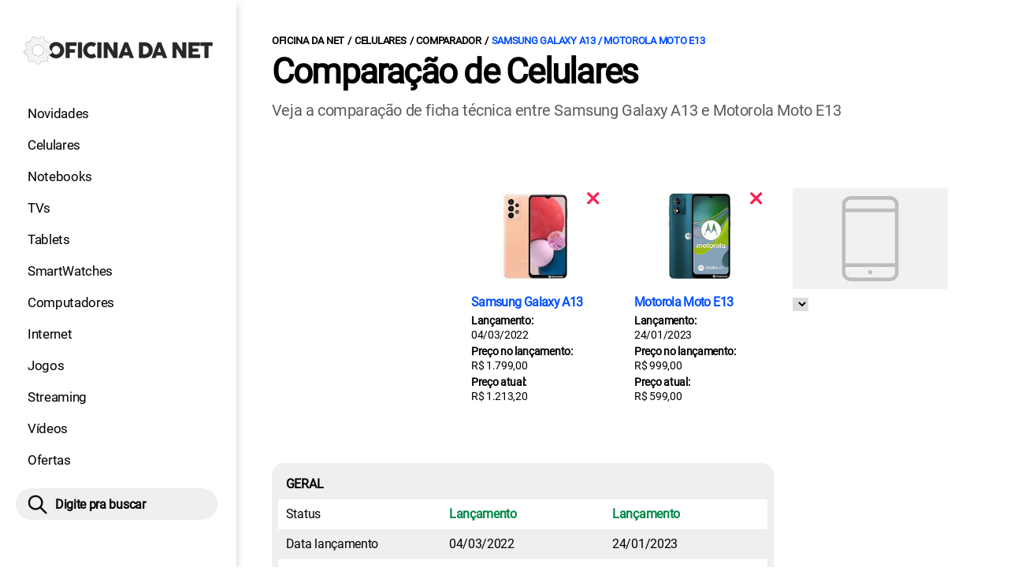

--- FILE ---
content_type: text/html; charset=UTF-8
request_url: https://www.oficinadanet.com.br/smartphones/comparacao-samsung-galaxy-a13,motorola-moto-e13
body_size: 8715
content:
<!DOCTYPE html>
<html lang="pt-BR">
    
        <head>
        <title>Comparação entre Samsung Galaxy A13 e Motorola Moto E13</title>
        <meta charset="utf-8"><meta name="robots" content="index, follow, max-snippet:-1, max-image-preview:large, max-video-preview:-1" />
        <meta name="description" content="Veja a comparação de ficha técnica entre Samsung Galaxy A13 e Motorola Moto E13" />
        <meta name="keywords" content="smartphones, hardware, tecnologia, games, entrentenimento, noticias" />
        <meta name="viewport" content="width=device-width, initial-scale=1.0">
        <meta name="theme-color" content="#000">
        <meta property="fb:pages" content="276140207603" />
        <meta property="fb:app_id" content="209309632417494" />
        <link rel="manifest" href="https://www.oficinadanet.com.br/manifest.json">
        <link rel="alternate" type="application/rss+xml" title="Comparação entre Samsung Galaxy A13 e Motorola Moto E13" href="https://www.oficinadanet.com.br/rss/geral" />
        <link rel="canonical" href="https://www.oficinadanet.com.br/smartphones/comparacao-samsung-galaxy-a13,motorola-moto-e13" />
        <link rel="icon" type="image/png" sizes="96x96" href="https://www.oficinadanet.com.br/template/imagem/logo/logo-96.png">
        <link rel="icon" type="image/png" sizes="48x48" href="https://www.oficinadanet.com.br/template/imagem/logo/logo-48.png">
        <link rel="icon" type="image/png" sizes="32x32" href="https://www.oficinadanet.com.br/template/imagem/logo/logo-32.png">
        <link rel="icon" type="image/png" sizes="16x16" href="https://www.oficinadanet.com.br/template/imagem/logo/logo-16.png"><link rel="preconnect" href="https://www.googletagmanager.com"><link rel="preconnect" href="https://fonts.gstatic.com"><link rel="preconnect" href="https://fonts.googleapis.com"><link rel="preconnect" href="https://tm.jsuol.com.br"><link rel="preconnect" href="https://securepubads.g.doubleclick.net"><link rel="preconnect" href="https://c.amazon-adsystem.com"><link rel="preconnect" href="https://ajax.googleapis.com"><link rel="preconnect" href="https://analytics.google.com"><link rel="preconnect" href="https://www.googleadservices.com"><link rel="preload" href="https://www.oficinadanet.com.br/template/m3/font/roboto/KFOmCnqEu92Fr1Mu4mxK.woff2" as="font" type="font/woff2" crossorigin>
            <script>
                const applicationServerKey = 'BJX8Rw2npfApIhpWy-3hPGZvdvdHECD4FLbylmtWsMgyUDgsOeP8R5K5E0SxCWxQ21rYmG7basOHXlDande8OgY';                
            </script><link rel="stylesheet preload" as="style" href="https://www.oficinadanet.com.br/template/css/style.css?v=5.76.2.45" ><link rel="stylesheet preload" as="style" href="https://www.oficinadanet.com.br/template/css/menu-site.css?v=5.76.2.45" ><link rel="stylesheet preload" as="style" href="https://www.oficinadanet.com.br/template/css/grid.css?v=5.76.2.45" ><link rel="stylesheet preload" as="style" href="https://www.oficinadanet.com.br/template/css/lista-default.css?v=5.76.2.45" ><link rel="stylesheet preload" as="style" href="https://www.oficinadanet.com.br/template/css/objeto.css?v=5.76.2.45" ><link rel="stylesheet preload" as="style" href="https://www.oficinadanet.com.br/template/css/lista.css?v=5.76.2.45" ><link rel="stylesheet preload" as="style" href="https://www.oficinadanet.com.br/template/css/menu.css?v=5.76.2.45" ><link rel="stylesheet preload" as="style" href="https://www.oficinadanet.com.br/template/css/objeto-comparacao.css?v=5.76.2.45" ><link rel="stylesheet preload" as="style" href="https://www.oficinadanet.com.br/template/css/blc-objeto-spec-completo.css?v=5.76.2.45" ><link rel="stylesheet preload" as="style" href="https://www.oficinadanet.com.br/template/m3/css/lib/select2.min.css?v=5.76.2.45" ><link rel="stylesheet preload" as="style" href="https://www.oficinadanet.com.br/template/m3/css/pop-web-push.css?v=5.76.2.45" >
        <script>
            var tempoReload         = 900;
            var currentUser         = null;
            var popUserDataText     = "Utilizamos cookies essenciais e tecnologias semelhantes de acordo com nossa <a href='https://www.oficinadanet.com.br/privacidade'>Política de Privacidade</a> e, ao continuar navegando, você concorda com estas condições.";
            var googletag           = googletag || {};
            
            googletag.cmd           = googletag.cmd || [];

            const siteName          = "Oficina da Net";
            const siteUrl           = "https://www.oficinadanet.com.br";
            const siteAuth          = "https://www.oficinadanet.com.br/auth";
            const siteApi           = "https://api.oficinadanet.com.br";
            const appId             = 4;
            const ajax_url          = "https://www.oficinadanet.com.br/ajax_oficina.php";
            const load_ico          = '<span class="load-ico"></span>';
            const searchPlaceholder = "Pesquise por notícias, reviews, smartphones";
            const searchPartnerPub  = "partner-pub-5305121862343092:6284145173";
        </script>
            <script>
                const m3Targeting = "comparacao";
            </script>
            <!-- Google Tag Manager -->
            <script>
                document.addEventListener('DOMContentLoaded', function() {
                    setTimeout(function(){
                        (function(w,d,s,l,i){w[l]=w[l]||[];w[l].push({'gtm.start':
                        new Date().getTime(),event:'gtm.js'});var f=d.getElementsByTagName(s)[0],
                        j=d.createElement(s),dl=l!='dataLayer'?'&l='+l:'';j.async=true;
                        //j.src='https://www.googletagmanager.com/gtm.js?id='+i+dl;
                        j.setAttribute('data-src', 'https://www.googletagmanager.com/gtm.js?id='+i+dl);
                        f.parentNode.insertBefore(j,f);
                        })(window,document,'script','dataLayer','GTM-M3W2PSQ');
                    }, 0);
                });
            </script>
            <!-- End Google Tag Manager -->
            <script defer data-src="https://www.oficinadanet.com.br/template/m3/js/lib/jquery.js?v=4.40.7.54"></script><script defer data-src="https://www.oficinadanet.com.br/template/m3/js/lib/select2.full.min.js?v=4.40.7.54"></script><script async data-src="https://www.oficinadanet.com.br/template/js/lazy/obj-comparacao.js?v=4.40.7.54"></script><script async data-src="https://www.oficinadanet.com.br/template/m3/js/lazy/webpush.js?v=4.40.7.54"></script><script async data-src="https://www.oficinadanet.com.br/template/m3/js/lazy/utils.js?v=4.40.7.54"></script><script async data-src="https://www.oficinadanet.com.br/template/m3/js/script.js?v=4.40.7.54"></script><script async data-src="https://www.oficinadanet.com.br/template/js/lazy/script.js?v=4.40.7.54"></script><script async data-src="https://tm.jsuol.com.br/modules/external/admanager/oficina_da_net_ads.js"></script>
            <script>
                (() => {
                    let loadEvents = totalScripts = totalScriptsCarregados = {};
                    let runSetAttrSrcScript = true;

                    function attrScriptCarregado(element, tipo = undefined) {
                        totalScriptsCarregados['full']++;
                        if (tipo != undefined) {
                            totalScriptsCarregados[tipo]++;
                            if (totalScripts[tipo] == totalScriptsCarregados[tipo]) {
                                window.dispatchEvent(loadEvents[tipo]);
                            }
                        }
                        if (totalScripts['full'] == totalScriptsCarregados['full']) {
                            window.dispatchEvent(loadEvents['full']);
                        }
                    }

                    function setAttrSrcScriptNormal(element) {
                        element.onload = () => {
                            attrScriptCarregado(element, 'async');
                        };
                        element.setAttribute('src', element.getAttribute('data-src'));
                    }

                    function setAttrSrcScriptDefer(element) {
                        return new Promise((resolve, reject) => {
                            element.onload = () => {
                                attrScriptCarregado(element);
                                resolve(element);
                            };
                            element.setAttribute('src', element.getAttribute('data-src'));
                        });
                    }

                    async function setAttrSrcScript() {
                        if (runSetAttrSrcScript == true) {

                            loadEvents = {
                                async: new Event('lazyLoadScript'),
                                full: new Event('lazyLoadScriptFull')
                            };
        
                            totalScripts = {
                                async: document.querySelectorAll('script[data-src]:not([defer])').length,
                                full: document.querySelectorAll('script[data-src]:not([defer])').length + document.querySelectorAll('script[data-src][defer]').length
                            };

                            totalScriptsCarregados = {
                                async: 0,
                                full: 0
                            };
                            
                            runSetAttrSrcScript = false;
                            let arrayScripts = document.querySelectorAll('script[data-src]:not([defer])');
                            for (let i = 0; i < arrayScripts.length; i++) {
                                setAttrSrcScriptNormal(arrayScripts[i]);
                            }
                            let arrayScriptsDefer = document.querySelectorAll('script[data-src][defer]');
                            for (let i = 0; i < arrayScriptsDefer.length; i++) {
                                let element = arrayScriptsDefer[i];
                                await setAttrSrcScriptDefer(element);
                            }
                        }
                    }

                    window.addEventListener('mousemove', setAttrSrcScript);
                    window.addEventListener('focus', setAttrSrcScript);
                    window.addEventListener('scroll', setAttrSrcScript);
                    window.addEventListener('touchstart', setAttrSrcScript);
                    window.addEventListener('touchmove', setAttrSrcScript);
                })();
            </script>
    <script type="text/javascript">
        (function () {
            window.universal_variable = window.universal_variable || {};
            window.universal_variable.dfp = window.universal_variable.dfp || {};
            window.uolads = window.uolads || [];
        })();
    </script>
    <script type="text/javascript" data-src="//tm.jsuol.com.br/uoltm.js?id=ve3wwj" async></script>
    
    <!-- Google tag (gtag.js) -->
    <script async src="https://www.googletagmanager.com/gtag/js?id=AW-17534174776">
    </script>
    <script>
      window.dataLayer = window.dataLayer || [];
      function gtag(){dataLayer.push(arguments);}
      gtag("js", new Date());

      gtag("config", "AW-17534174776");
    </script>
    
            <script type="application/ld+json">
                {"@context":"https://schema.org/","@graph":[{"@type":"Organization","@id":"https://www.oficinadanet.com.br#organization","name":"Oficina da Net","url":"https://www.oficinadanet.com.br","logo":{"@type":"ImageObject","@id":"https://www.oficinadanet.com.br#logo","url":"https://www.oficinadanet.com.br/template/imagem/logo/logo-256.png","width":256,"height":256,"caption":"Oficina da Net"},"image":{"@id":"https://www.oficinadanet.com.br#logo"},"sameAs":["https://www.facebook.com/oficinadanet","https://twitter.com/OficinadaNet","https://www.instagram.com/oficinadanetoficial","https://www.youtube.com/oficinadanet"]},{"@type":"WebSite","@id":"https://www.oficinadanet.com.br#website","name":"Oficina da Net","url":"https://www.oficinadanet.com.br","publisher":{"@id":"https://www.oficinadanet.com.br#organization"},"potentialAction":{"@type":"SearchAction","target":"https://www.oficinadanet.com.br/index.php?acao=busca&q={search_term_string}","query-input":"required name=search_term_string"}},{"@type":"ImageObject","@id":"https://www.oficinadanet.com.br/smartphones/comparacao-samsung-galaxy-a13,motorola-moto-e13#primaryimage","inLanguage":"pt-BR","url":"https://www.oficinadanet.com.br/imagens/post_categoria/105/smartphones-202.jpg","contentUrl":"https://www.oficinadanet.com.br/imagens/post_categoria/105/smartphones-202.jpg","width":664,"height":80},{"@type":"WebPage","@id":"https://www.oficinadanet.com.br/smartphones/comparacao-samsung-galaxy-a13,motorola-moto-e13#webpage","name":"Compara\u00e7\u00e3o entre Samsung Galaxy A13 e Motorola Moto E13","url":"https://www.oficinadanet.com.br/smartphones/comparacao-samsung-galaxy-a13,motorola-moto-e13","inLanguage":"pt-BR","isPartOf":{"@id":"https://www.oficinadanet.com.br#website"},"primaryImageOfPage":{"@id":"https://www.oficinadanet.com.br/smartphones/comparacao-samsung-galaxy-a13,motorola-moto-e13#primaryimage"}},{"@type":"BreadcrumbList","@id":"https://www.oficinadanet.com.br/smartphones/comparacao-samsung-galaxy-a13,motorola-moto-e13#breadcrumb","itemListElement":[[{"@type":"ListItem","position":0,"item":{"@type":"WebPage","@id":"https://www.oficinadanet.com.br","url":"https://www.oficinadanet.com.br","name":"Oficina da Net"}},{"@type":"ListItem","position":1,"item":{"@type":"WebPage","@id":"https://www.oficinadanet.com.br/smartphones","url":"https://www.oficinadanet.com.br/smartphones","name":"Celulares"}},{"@type":"ListItem","position":2,"item":{"@type":"WebPage","@id":"https://www.oficinadanet.com.br/smartphones/comparador","url":"https://www.oficinadanet.com.br/smartphones/comparador","name":"Comparador"}},{"@type":"ListItem","position":3,"item":{"@type":"WebPage","@id":"https://www.oficinadanet.com.br/smartphones/comparacao-samsung-galaxy-a13,motorola-moto-e13","url":"https://www.oficinadanet.com.br/smartphones/comparacao-samsung-galaxy-a13,motorola-moto-e13","name":"Samsung Galaxy A13 / Motorola Moto E13"}}]]}]}
             </script>
        </head>
        <body data-hash="dd2b85250ae35ec9008d0e644f3841a6" >
            <main id="main" class="center-content" tabindex="0" aria-label="Conteúdo principal">
<header id="header">
    <div class="container p-lg-0">
        <div class="row">
            <div class="col-8 p-0 p-lg-3 col-lg-12 order-2 order-lg-1">
        <div class="logo logo" >
            <a href="https://www.oficinadanet.com.br" ><img loading="lazy" srcset="https://www.oficinadanet.com.br/template/imagem/logo/logo.png 1x, https://www.oficinadanet.com.br/template/imagem/logo/logo-2x.png 2x" width="240" height="45"  class="img " src="https://www.oficinadanet.com.br/template/imagem/logo/logo.png" alt="Oficina da Net" title="Oficina da Net" />
            </a>
        </div>
            </div>
            <div class="col-2 col-lg-12 order-1 order-lg-2">
                <label for="696caf2434534" class="d-block" aria-label="Menu">
                    <img aria-label="Menu" class="toggle-active header-nav" src="https://www.oficinadanet.com.br/template/imagem/ico/menu-sm.png" srcset="https://www.oficinadanet.com.br/template/imagem/ico/menu-sm.png 1x, https://www.oficinadanet.com.br/template/imagem/ico/menu-sm-2x.png 2x" loading="lazy" alt="Menu" />
                </label>
                <input class="menu-is-visible d-none" type="checkbox" id="696caf2434534" >
                <div class="menu-wrapper header-nav" id="sidebar-header-nav" >
                    <label for="696caf2434534" class="close-menu-css" aria-label="Fechar menu">
                        <img width="25" height="25" aria-label="Fechar menu" class="close toggle-active" src="https://www.oficinadanet.com.br/template/imagem/ico/close-sm.png" srcset="https://www.oficinadanet.com.br/template/imagem/ico/close-sm.png 1x, https://www.oficinadanet.com.br/template/imagem/ico/close-sm-2x.png 2x" loading="lazy" alt="Fechar menu" />
                    </label>
                    <ul class="header-nav main-nav" ><li><a class="nav-item tg-menu" href="/novidades" >Novidades</a></li><li><a class="nav-item tg-menu" href="/smartphones" >Celulares</a></li><li><a class="nav-item tg-menu" href="/notebooks" >Notebooks</a></li><li><a class="nav-item tg-menu" href="/smarttvs" >TVs</a></li><li><a class="nav-item tg-menu" href="/tablets" >Tablets</a></li><li><a class="nav-item tg-menu" href="/smartwatches" >SmartWatches</a></li><li><a class="nav-item tg-menu" href="/computadores" >Computadores</a></li><li><a class="nav-item tg-menu" href="/internet" >Internet</a></li><li><a class="nav-item tg-menu" href="/games" >Jogos</a></li><li><a class="nav-item tg-menu" href="/entretenimento" >Streaming</a></li><li><a class="nav-item tg-menu" href="https://www.oficinadanet.com.br/go/youtube" >Vídeos</a></li><li><a class="nav-item tg-menu" href="/ofertas" >Ofertas</a></li></ul>
                </div>
            </div>
            <div class="col-2 col-lg-12 pe-lg-3 order-3 header-busca">
                <div class="d-block mt-lg-3 mb-lg-4 position-relative">
                    <span id="busca-form-desktop" class="header-search lupa-sm d-none d-lg-block"></span>
                    <label class="d-block d-lg-none" for="696cafbeae5f5" >
                        <img width="25" height="25" class="busca-button toggle-active header-search d-block" src="https://www.oficinadanet.com.br/template/imagem/ico/lupa-sm.png" srcset="https://www.oficinadanet.com.br/template/imagem/ico/lupa-sm.png 1x, https://www.oficinadanet.com.br/template/imagem/ico/lupa-sm-2x.png 2x" loading="lazy" alt="Busca" />
                    </label>
                    <input class="busca-is-visible d-none" id="696cafbeae5f5" type="checkbox" >
                    <div id="busca-form" class="busca"><div class="gcse-searchbox-only" data-resultsUrl="https://www.oficinadanet.com.br/index.php?acao=busca" ></div></div>
                    <label class="busca-overlay" for="696cafbeae5f5" ></label>
                </div>
            </div>
        </div>
    </div>
</header><div class="wrap-dw-slot-ad "><div class="dw-slot-ad" id="gpt_unit_/6524261/ON-INTERSTITIAL_0"></div></div>
<div class="container container-center padding-main page-list">
    <div class="row">
        <section class="col-12" >
        <div class="page-title">
        <ul class="breadcrumb"><li><a href="https://www.oficinadanet.com.br">Oficina da Net</a></li><li><a href="https://www.oficinadanet.com.br/smartphones">Celulares</a></li><li><a href="https://www.oficinadanet.com.br/smartphones/comparador">Comparador</a></li><li><a href="https://www.oficinadanet.com.br/smartphones/comparacao-samsung-galaxy-a13,motorola-moto-e13">Samsung Galaxy A13 / Motorola Moto E13</a></li>
        </ul>
            <div class="info">
                <h1 class="title">Comparação de Celulares</h1>
            </div>
            <p class="description">Veja a comparação de ficha técnica entre Samsung Galaxy A13 e Motorola Moto E13</p>
        </div>
        </section>
    </div>
    <div id="wrapper-comp" >
            <div class="row" id="obj-comparar"  
                data-cat-title="Celulares" 
                data-cat-id="1"  
                data-obj-ids="1164,1468"  >
                <div class="col-lg-9 order-2 order-lg-1" >
                 
        <div class="row no-gutters grid-info round-head mb-0"> 
        <div class="col-12 header-dst mt-3">
            <div class="row">
                <div class="col-md-4"></div>
                    <div class="obj-comparado col-6 col-md-4">
                        <button title="Fechar" class="close-obj-comparado round-5" data-id="1164" ></button>
                        <span class="image"><img loading="lazy"  class="img " src="https://www.oficinadanet.com.br/media/obj_item/1164/268/galaxy-a13.jpg" alt="Samsung Galaxy A13" title="Samsung Galaxy A13" />
                        </span>
                        <div class="info">
                            <h2><a class="title pos-rel" href="https://www.oficinadanet.com.br/smartphones/samsung-galaxy-a13">Samsung Galaxy A13</a></h2><span class="d-none d-md-block desc-min"><span class="text">Lançamento: </span>04/03/2022</span><span class="d-none d-md-block desc-min"><span class="text">Preço no lançamento: </span>R$ 1.799,00</span><span class="d-none d-md-block desc-min"><span class="text">Preço atual: </span>R$ 1.213,20</span>
                        </div>  
                    </div>
                    <div class="obj-comparado col-6 col-md-4">
                        <button title="Fechar" class="close-obj-comparado round-5" data-id="1468" ></button>
                        <span class="image"><img loading="lazy"  class="img " src="https://www.oficinadanet.com.br/media/obj_item/1468/268/motorola-moto-e13.jpg" alt="Motorola Moto E13" title="Motorola Moto E13" />
                        </span>
                        <div class="info">
                            <h2><a class="title pos-rel" href="https://www.oficinadanet.com.br/smartphones/motorola-moto-e13">Motorola Moto E13</a></h2><span class="d-none d-md-block desc-min"><span class="text">Lançamento: </span>24/01/2023</span><span class="d-none d-md-block desc-min"><span class="text">Preço no lançamento: </span>R$ 999,00</span><span class="d-none d-md-block desc-min"><span class="text">Preço atual: </span>R$ 599,00</span>
                        </div>  
                    </div>
            </div>
        </div>
        </div>
        <div class="row no-gutters grid-info round-3 px-2 pt-2 pb-3 bg_even"><div class="col-12 title-cat">GERAL</div><div class="col-md-4 title-cat main">Status</div><div class="d-md-none col-12 title-aux">Samsung Galaxy A13</div><div class="col-md-4 obj-lancamento">Lançamento</div><div class="d-md-none col-12 title-aux">Motorola Moto E13</div><div class="col-md-4 obj-lancamento">Lançamento</div><div class="col-md-4 title-cat main">Data lançamento</div><div class="d-md-none col-12 title-aux">Samsung Galaxy A13</div><div class="col-md-4 ">04/03/2022</div><div class="d-md-none col-12 title-aux">Motorola Moto E13</div><div class="col-md-4 ">24/01/2023</div><div class="col-md-4 title-cat main">Preço de lançamento</div><div class="d-md-none col-12 title-aux">Samsung Galaxy A13</div><div class="col-md-4 ">R$ 1.799,00</div><div class="d-md-none col-12 title-aux">Motorola Moto E13</div><div class="col-md-4 ">R$ 999,00</div><div class="col-md-4 title-cat main">Menor preço histórico</div><div class="d-md-none col-12 title-aux">Samsung Galaxy A13</div><div class="col-md-4 ">R$ 375,00</div><div class="d-md-none col-12 title-aux">Motorola Moto E13</div><div class="col-md-4 ">R$ 498,96</div><div class="col-md-4 title-cat main">Preço atual</div><div class="d-md-none col-12 title-aux">Samsung Galaxy A13</div><div class="col-md-4 ">R$ 1.213,20</div><div class="d-md-none col-12 title-aux">Motorola Moto E13</div><div class="col-md-4 ">R$ 599,00</div>
        </div>
                <div class="row no-gutters grid-info round-3 px-2 pt-2 pb-3 bg_even"><div class="col-12 title-cat">Outras informações</div><div class="col-md-4 title-item">Dimensões</div><div class="d-md-none col-12 title-aux">Samsung Galaxy A13</div><div class="col-md-4">165.1 x 76.4 x 8.8 mm</div><div class="d-md-none col-12 title-aux">Motorola Moto E13</div><div class="col-md-4">164.2 x 75 x 8.5 mm</div><div class="col-md-4 title-item">Peso</div><div class="d-md-none col-12 title-aux">Samsung Galaxy A13</div><div class="col-md-4">195 g</div><div class="d-md-none col-12 title-aux">Motorola Moto E13</div><div class="col-md-4">179,5 g</div><div class="col-md-4 title-item">Construção</div><div class="d-md-none col-12 title-aux">Samsung Galaxy A13</div><div class="col-md-4">Frame em plástico, Vidro Frontal   e Plástico na traseira</div><div class="d-md-none col-12 title-aux">Motorola Moto E13</div><div class="col-md-4">Vidro Frontal  , Frame em plástico e Plástico na traseira</div><div class="col-md-4 title-item">Chip</div><div class="d-md-none col-12 title-aux">Samsung Galaxy A13</div><div class="col-md-4">Single SIM (Nano-SIM and/or eSIM) e Dual SIM (Nano-SIM, dual stand-by)</div><div class="d-md-none col-12 title-aux">Motorola Moto E13</div><div class="col-md-4">Dual SIM (Nano-SIM, dual stand-by)</div><div class="col-md-4 title-item">Proteção Água</div><div class="d-md-none col-12 title-aux">Samsung Galaxy A13</div><div class="col-md-4">Não</div><div class="d-md-none col-12 title-aux">Motorola Moto E13</div><div class="col-md-4">Não</div>
                </div>
                <div class="row no-gutters grid-info round-3 px-2 pt-2 pb-3 bg_even"><div class="col-12 title-cat">Plataforma</div><div class="col-md-4 title-item">Sistema</div><div class="d-md-none col-12 title-aux">Samsung Galaxy A13</div><div class="col-md-4">Android 12 e One UI 4</div><div class="d-md-none col-12 title-aux">Motorola Moto E13</div><div class="col-md-4">Android 13 (GO Edition)</div><div class="col-md-4 title-item">Processador</div><div class="d-md-none col-12 title-aux">Samsung Galaxy A13</div><div class="col-md-4">Samsung Exynos 850</div><div class="d-md-none col-12 title-aux">Motorola Moto E13</div><div class="col-md-4">Unisoc T606 (12 nm)</div><div class="col-md-4 title-item">CPU</div><div class="d-md-none col-12 title-aux">Samsung Galaxy A13</div><div class="col-md-4">Octa-core (2.2 GHz e 2.0 GHz)</div><div class="d-md-none col-12 title-aux">Motorola Moto E13</div><div class="col-md-4">Octa-core (Cortex-A75 de 2x1,6 GHz e 6x1,6 GHz Cortex-A55)</div><div class="col-md-4 title-item">GPU</div><div class="d-md-none col-12 title-aux">Samsung Galaxy A13</div><div class="col-md-4">Mali-G52</div><div class="d-md-none col-12 title-aux">Motorola Moto E13</div><div class="col-md-4">Mali-G57 MP1</div>
                </div>
                <div class="row no-gutters grid-info round-3 px-2 pt-2 pb-3 bg_even"><div class="col-12 title-cat">Memórias</div><div class="col-md-4 title-item">Memória RAM</div><div class="d-md-none col-12 title-aux">Samsung Galaxy A13</div><div class="col-md-4"><a href="https://www.oficinadanet.com.br/smartphones/buscar?memoria-ram=3gb" >3 GB</a>, <a href="https://www.oficinadanet.com.br/smartphones/buscar?memoria-ram=4gb" >4 GB</a> e <a href="https://www.oficinadanet.com.br/smartphones/buscar?memoria-ram=6gb" >6 GB</a></div><div class="d-md-none col-12 title-aux">Motorola Moto E13</div><div class="col-md-4"><a href="https://www.oficinadanet.com.br/smartphones/buscar?memoria-ram=2gb" >2 GB</a></div><div class="col-md-4 title-item">Armazenamento</div><div class="d-md-none col-12 title-aux">Samsung Galaxy A13</div><div class="col-md-4"><a href="https://www.oficinadanet.com.br/smartphones/buscar?armazenamento-interno=32-gb" >32 GB</a>, <a href="https://www.oficinadanet.com.br/smartphones/buscar?armazenamento-interno=64-gb" >64 GB</a> e <a href="https://www.oficinadanet.com.br/smartphones/buscar?armazenamento-interno=128-Gb" >128 GB</a></div><div class="d-md-none col-12 title-aux">Motorola Moto E13</div><div class="col-md-4"><a href="https://www.oficinadanet.com.br/smartphones/buscar?armazenamento-interno=64-gb" >64 GB</a></div><div class="col-md-4 title-item">Armazenamento Extra</div><div class="d-md-none col-12 title-aux">Samsung Galaxy A13</div><div class="col-md-4">microSDXC (slot dedicado)</div><div class="d-md-none col-12 title-aux">Motorola Moto E13</div><div class="col-md-4">microSDXC (slot dedicado)</div>
                </div><div class="wrap-dw-slot-ad banner-300x250"><div class="dw-slot-ad" id="div-gpt-ad-1581958828639-1"></div></div>
                <div class="row no-gutters grid-info round-3 px-2 pt-2 pb-3 bg_even"><div class="col-12 title-cat">Tela</div><div class="col-md-4 title-item">Tela - Tipo</div><div class="d-md-none col-12 title-aux">Samsung Galaxy A13</div><div class="col-md-4">TFT</div><div class="d-md-none col-12 title-aux">Motorola Moto E13</div><div class="col-md-4">IPS LCD </div><div class="col-md-4 title-item">Tela - Tamanho</div><div class="d-md-none col-12 title-aux">Samsung Galaxy A13</div><div class="col-md-4">6.6</div><div class="d-md-none col-12 title-aux">Motorola Moto E13</div><div class="col-md-4">6.5</div><div class="col-md-4 title-item">Tela - Resolução</div><div class="d-md-none col-12 title-aux">Samsung Galaxy A13</div><div class="col-md-4">1080 x 2408</div><div class="d-md-none col-12 title-aux">Motorola Moto E13</div><div class="col-md-4">1600 x 720</div><div class="col-md-4 title-item">Tela - Densidade</div><div class="d-md-none col-12 title-aux">Samsung Galaxy A13</div><div class="col-md-4">400 ppi</div><div class="d-md-none col-12 title-aux">Motorola Moto E13</div><div class="col-md-4">270 ppi</div><div class="col-md-4 title-item">Tela - Proteção</div><div class="d-md-none col-12 title-aux">Samsung Galaxy A13</div><div class="col-md-4">Corning Gorilla Glass 5</div><div class="d-md-none col-12 title-aux">Motorola Moto E13</div><div class="col-md-4">-</div>
                </div>
                <div class="row no-gutters grid-info round-3 px-2 pt-2 pb-3 bg_even"><div class="col-12 title-cat">Câmera principal</div><div class="col-md-4 title-item">Câmera principal</div><div class="d-md-none col-12 title-aux">Samsung Galaxy A13</div><div class="col-md-4">50 MP, f/1.8, (wide) e PDAF</div><div class="d-md-none col-12 title-aux">Motorola Moto E13</div><div class="col-md-4">13 MP, f/2.2, (wide) e PDAF</div><div class="col-md-4 title-item">2ª câmera</div><div class="d-md-none col-12 title-aux">Samsung Galaxy A13</div><div class="col-md-4">5 MP, f/2.2, (ultrawide), 1/5</div><div class="d-md-none col-12 title-aux">Motorola Moto E13</div><div class="col-md-4">-</div><div class="col-md-4 title-item">3ª câmera</div><div class="d-md-none col-12 title-aux">Samsung Galaxy A13</div><div class="col-md-4">2 MP, f/2.4, (macro) </div><div class="d-md-none col-12 title-aux">Motorola Moto E13</div><div class="col-md-4">-</div><div class="col-md-4 title-item">4ª câmera</div><div class="d-md-none col-12 title-aux">Samsung Galaxy A13</div><div class="col-md-4">2 MP, f/2.4, (profundidade)</div><div class="d-md-none col-12 title-aux">Motorola Moto E13</div><div class="col-md-4">-</div><div class="col-md-4 title-item">Câmera - Extras</div><div class="d-md-none col-12 title-aux">Samsung Galaxy A13</div><div class="col-md-4">Flash LED, Panorama e HDR</div><div class="d-md-none col-12 title-aux">Motorola Moto E13</div><div class="col-md-4">Panorama, Flash LED e HDR</div><div class="col-md-4 title-item">Vídeo</div><div class="d-md-none col-12 title-aux">Samsung Galaxy A13</div><div class="col-md-4">Full HD - 30 fps</div><div class="d-md-none col-12 title-aux">Motorola Moto E13</div><div class="col-md-4">Full HD - 30 fps</div>
                </div>
                <div class="row no-gutters grid-info round-3 px-2 pt-2 pb-3 bg_even"><div class="col-12 title-cat">Câmera frontal</div><div class="col-md-4 title-item">Câm. Selfie</div><div class="d-md-none col-12 title-aux">Samsung Galaxy A13</div><div class="col-md-4">8 MP, f/2.2 </div><div class="d-md-none col-12 title-aux">Motorola Moto E13</div><div class="col-md-4">16 MP, f/2.5, (wide) </div><div class="col-md-4 title-item">Vídeo</div><div class="d-md-none col-12 title-aux">Samsung Galaxy A13</div><div class="col-md-4">FULLHD - 30fps</div><div class="d-md-none col-12 title-aux">Motorola Moto E13</div><div class="col-md-4">FULLHD - 30fps</div><div class="col-md-4 title-item">Câmera Frontal - Extras</div><div class="d-md-none col-12 title-aux">Samsung Galaxy A13</div><div class="col-md-4">-</div><div class="d-md-none col-12 title-aux">Motorola Moto E13</div><div class="col-md-4">HDR</div>
                </div>
                <div class="row no-gutters grid-info round-3 px-2 pt-2 pb-3 bg_even"><div class="col-12 title-cat">Bateria</div><div class="col-md-4 title-item">Bateria</div><div class="d-md-none col-12 title-aux">Samsung Galaxy A13</div><div class="col-md-4"><a href="https://www.oficinadanet.com.br/smartphones/buscar?bateria=5000-mah" >5000 mAh</a></div><div class="d-md-none col-12 title-aux">Motorola Moto E13</div><div class="col-md-4"><a href="https://www.oficinadanet.com.br/smartphones/buscar?bateria=5000-mah" >5000 mAh</a></div><div class="col-md-4 title-item">Carregador</div><div class="d-md-none col-12 title-aux">Samsung Galaxy A13</div><div class="col-md-4">25W</div><div class="d-md-none col-12 title-aux">Motorola Moto E13</div><div class="col-md-4">10W</div>
                </div><div class="wrap-dw-slot-ad banner-300x250"><div class="dw-slot-ad" id="div-gpt-ad-1581958828639-2"></div></div>
                <div class="row no-gutters grid-info round-3 px-2 pt-2 pb-3 bg_even"><div class="col-12 title-cat">Redes de dados</div><div class="col-md-4 title-item">3G</div><div class="d-md-none col-12 title-aux">Samsung Galaxy A13</div><div class="col-md-4">Sim</div><div class="d-md-none col-12 title-aux">Motorola Moto E13</div><div class="col-md-4">Sim</div><div class="col-md-4 title-item">4G</div><div class="d-md-none col-12 title-aux">Samsung Galaxy A13</div><div class="col-md-4">Sim</div><div class="d-md-none col-12 title-aux">Motorola Moto E13</div><div class="col-md-4">Sim</div><div class="col-md-4 title-item">5G</div><div class="d-md-none col-12 title-aux">Samsung Galaxy A13</div><div class="col-md-4">Não</div><div class="d-md-none col-12 title-aux">Motorola Moto E13</div><div class="col-md-4">Não</div><div class="col-md-4 title-item">Wi-Fi</div><div class="d-md-none col-12 title-aux">Samsung Galaxy A13</div><div class="col-md-4">802.11 b/g/n</div><div class="d-md-none col-12 title-aux">Motorola Moto E13</div><div class="col-md-4">Wi-Fi 802.11 a/b/g/n/ac  e Dual Band</div><div class="col-md-4 title-item">Bluetooth</div><div class="d-md-none col-12 title-aux">Samsung Galaxy A13</div><div class="col-md-4">A2DP, LE e 5.0</div><div class="d-md-none col-12 title-aux">Motorola Moto E13</div><div class="col-md-4">LE, A2DP e 5.0</div><div class="col-md-4 title-item">GPS</div><div class="d-md-none col-12 title-aux">Samsung Galaxy A13</div><div class="col-md-4">A-GPS, GLONASS, GALILEO e BDS</div><div class="d-md-none col-12 title-aux">Motorola Moto E13</div><div class="col-md-4">GPS, GALILEO e GLONASS</div><div class="col-md-4 title-item">NFC</div><div class="d-md-none col-12 title-aux">Samsung Galaxy A13</div><div class="col-md-4">-</div><div class="d-md-none col-12 title-aux">Motorola Moto E13</div><div class="col-md-4">Não</div>
                </div>
                <div class="row no-gutters grid-info round-3 px-2 pt-2 pb-3 bg_even"><div class="col-12 title-cat">Som</div><div class="col-md-4 title-item">Som</div><div class="d-md-none col-12 title-aux">Samsung Galaxy A13</div><div class="col-md-4">Loudspeaker</div><div class="d-md-none col-12 title-aux">Motorola Moto E13</div><div class="col-md-4">Loudspeaker</div><div class="col-md-4 title-item">3.5mm jack</div><div class="d-md-none col-12 title-aux">Samsung Galaxy A13</div><div class="col-md-4">Sim</div><div class="d-md-none col-12 title-aux">Motorola Moto E13</div><div class="col-md-4">Sim</div>
                </div>
                <div class="row no-gutters grid-info round-3 px-2 pt-2 pb-3 bg_even"><div class="col-12 title-cat">Outros</div><div class="col-md-4 title-item">Infravermelho</div><div class="d-md-none col-12 title-aux">Samsung Galaxy A13</div><div class="col-md-4">Não</div><div class="d-md-none col-12 title-aux">Motorola Moto E13</div><div class="col-md-4">Não</div><div class="col-md-4 title-item">USB</div><div class="d-md-none col-12 title-aux">Samsung Galaxy A13</div><div class="col-md-4">Tipo-C e 2.0</div><div class="d-md-none col-12 title-aux">Motorola Moto E13</div><div class="col-md-4">Tipo-C e 2.0</div><div class="col-md-4 title-item">Sensores</div><div class="d-md-none col-12 title-aux">Samsung Galaxy A13</div><div class="col-md-4">Impressão digital (lateral)</div><div class="d-md-none col-12 title-aux">Motorola Moto E13</div><div class="col-md-4">-</div>
                </div>
                </div>
                    <div class="col-lg-3 obj-comparado order-1 order-lg-2" >
                        <div class="obj-comparado-pesquisa">
                            <span class="image padrao">
                                <img loading="lazy"  width="660" height="430"  class="img " src="https://www.oficinadanet.com.br/media/padrao/1/660/objeto.jpg" alt="Selecione" title="Selecione" />
                            </span>
                            <select class="obj-compara-select" id="obj-compara-select-1" data-index="1" ></select>
                        </div>
                        <div class="banner-side-out"><div class="wrap-dw-slot-ad banner-300x600 lista"><div class="dw-slot-ad" id="div-gpt-ad-1581959153599-1"></div></div></div>
                    </div>
            </div>
    </div>
    <div class="row my-5">
        <section class="col-12" >
            <div class="obj-banner" ><div class="wrap-dw-slot-ad banner-300x250"><div class="dw-slot-ad" id="div-gpt-ad-1581958828639-5"></div></div>
            </div>
            <p class="comp-txt d-block mb-3"><b>Samsung Galaxy A13:</b> Veja a ficha técnica completa (tudo sobre o celular) do Samsung Galaxy A13 da Samsung, lançado em 04/03/2022. 

O celular Samsung Galaxy A13 chega com processador Exynos 850 Octa-core (2.2 GHz e 2.0 GHz), GPU Mali-G52 , memórias de 3 GB, 4 GB e 6 GB, e armazenamento interno de 128 GB, 32 GB, 64 GB e eMMC 5.1. 

A bateria é de 5000 mAh, tem carregador de 25W.

 A tela de 6.6, com resolução 1080 x 2408 tem densidade de pixels de 400 ppi, usa tecnologia TFT com proteção Corning Gorilla Glass 5. 

A câmera traseira: 
50 MP, f/1.8, (wide) e PDAF 
5 MP, f/2.2, (ultrawide), 1/5 
2 MP, f/2.4, (macro)  
2 MP, f/2.4, (profundidade) 
Faz vídeos:  Full HD - 30 fps 

A câmera frontal: 
8 MP, f/2.2  
Faz vídeos:  FULLHD - 30fps 

A conectividade:
Wi-Fi: 802.11 b/g/n
Bluetooth: 5.0, A2DP e LE
GPS: A-GPS, BDS, GALILEO e GLONASS
NFC: Não especificado
Já a rede de dados móveis é  3G: Sim. 4G: Sim. 5G: Não.

O aparelho também possui os seguintes sensores: Impressão digital (lateral). 

As dimensões do aparelho são: 165.1 x 76.4 x 8.8 mm e ele pesa 195 g.
Cores: Black, White, Peach, Blue</p><p class="comp-txt d-block mb-3"><b>Motorola Moto E13:</b> O Motorola Moto E13 é um celular de entrada da Motorola, lançado em 15/09/2022. O smartphone vem com Android 13 (GO Edition), tem 2 GB de memória RAM e 64 GB de armazenamento interno. Seu processador é um Unisoc T606 (12 nm). O celular conta com uma tela 6.5 polegadas.

A câmera traseira possui uma única lente principal de 13 MP, f/2.2. As selfies são realizadas por uma câmera frontal de 16 MP, f/2.5, (wide) .

A bateria de 5000 mAh e carregador de 10W. Dados móveis: 5G Não, Wi-Fi Dual Band e Wi-Fi 802.11 a/b/g/n/ac , Bluetooth 5.0, A2DP e LE.</p>
        </section>
    </div>
</div>
    <div class="container container-center padding-main">
            <div class="row">
                <div class="col-12 my-2 px-2">
                    <b>Assuntos em alta:</b>
                    <ul class="nav-tag my-3"><li><a class="tg-nav-bar simple" href="/oneui8">One Ui 8</a></li><li><a class="tg-nav-bar simple" href="/apple">Apple</a></li><li><a class="tg-nav-bar simple" href="/google">Google</a></li><li><a class="tg-nav-bar simple" href="/motorola">Motorola</a></li><li><a class="tg-nav-bar simple" href="/samsung">Samsung</a></li><li><a class="tg-nav-bar simple" href="/xiaomi">Xiaomi</a></li><li><a class="tg-nav-bar simple" href="/entretenimento/59175-filmes-confirmados-2025">Filmes 2025</a></li><li><a class="tg-nav-bar simple" href="https://www.oficinadanet.com.br/android16">Android 16</a></li>        
                    </ul>
                </div>
            </div>
        <div class="col-12 my-2"><div class=" mb-xl-5">
                <div class="row destaques_geral lst-default " >
                        <div class="list-item min col-11 col-md-6 col-xl-3 mb-4 ps-md-3" ><a class="image round-min" href="https://www.oficinadanet.com.br/netflix/23416-as-40-melhores-series-para-assistir-na-netflix-em-2018" ><img loading="lazy" srcset="https://www.oficinadanet.com.br/media/post/23416/142/30-melhores-series-para-assistir-na-netflix-em-janeiro-de-2026-1.jpg 142w, https://www.oficinadanet.com.br/media/post/23416/284/30-melhores-series-para-assistir-na-netflix-em-janeiro-de-2026-1.jpg 2x, https://www.oficinadanet.com.br/media/post/23416/329/30-melhores-series-para-assistir-na-netflix-em-janeiro-de-2026-1.jpg 329w, https://www.oficinadanet.com.br/media/post/23416/267/30-melhores-series-para-assistir-na-netflix-em-janeiro-de-2026-1.jpg 267w"sizes="(min-width: 1200px) 267px, (min-width: 992px) 329px, (min-width: 768px) 142px, (min-width: 576px) 142px,  142px" width="142" height="80"  class="img round-min" src="https://www.oficinadanet.com.br/media/post/23416/142/30-melhores-series-para-assistir-na-netflix-em-janeiro-de-2026-1.jpg" alt="30 melhores séries para assistir na Netflix em janeiro de 2026" title="30 melhores séries para assistir na Netflix em janeiro de 2026" /></a><div class="info d-block" ><span class="categoria cartola" ><a href="https://www.oficinadanet.com.br/netflix">NETFLIX</a></span><h2 ><a class="title title-min" href="https://www.oficinadanet.com.br/netflix/23416-as-40-melhores-series-para-assistir-na-netflix-em-2018" >30 melhores séries para assistir na Netflix em janeiro de 2026</a></h2></div>
                        </div>
                        <div class="list-item min col-11 col-md-6 col-xl-3 mb-4 ps-md-3" ><a class="image round-min" href="https://www.oficinadanet.com.br/post/19181-10-perfis-mais-seguidos-no-instagram-no-brasil" ><img loading="lazy" srcset="https://www.oficinadanet.com.br/media/post/19181/142/10-brasileiros-mais-seguidos-do-instagram-em-novembro-de-2025.jpg 142w, https://www.oficinadanet.com.br/media/post/19181/284/10-brasileiros-mais-seguidos-do-instagram-em-novembro-de-2025.jpg 2x, https://www.oficinadanet.com.br/media/post/19181/329/10-brasileiros-mais-seguidos-do-instagram-em-novembro-de-2025.jpg 329w, https://www.oficinadanet.com.br/media/post/19181/267/10-brasileiros-mais-seguidos-do-instagram-em-novembro-de-2025.jpg 267w"sizes="(min-width: 1200px) 267px, (min-width: 992px) 329px, (min-width: 768px) 142px, (min-width: 576px) 142px,  142px" width="142" height="80"  class="img round-min" src="https://www.oficinadanet.com.br/media/post/19181/142/10-brasileiros-mais-seguidos-do-instagram-em-novembro-de-2025.jpg" alt="10 brasileiros mais seguidos do Instagram em janeiro de 2026" title="10 brasileiros mais seguidos do Instagram em janeiro de 2026" /></a><div class="info d-block" ><span class="categoria cartola" ><a href="https://www.oficinadanet.com.br/redes-sociais">Redes sociais</a></span><h2 ><a class="title title-min" href="https://www.oficinadanet.com.br/post/19181-10-perfis-mais-seguidos-no-instagram-no-brasil" >10 brasileiros mais seguidos do Instagram em janeiro de 2026</a></h2></div>
                        </div>
                        <div class="list-item min col-11 col-md-6 col-xl-3 mb-4 ps-md-3" ><a class="image round-min" href="https://www.oficinadanet.com.br/smartwatches/66535-monitores-que-valem-a-pena" ><img loading="lazy" srcset="https://www.oficinadanet.com.br/media/post/66535/142/5-monitores-que-valem-cada-centavo-em-dezembro-de-2025.jpg 142w, https://www.oficinadanet.com.br/media/post/66535/284/5-monitores-que-valem-cada-centavo-em-dezembro-de-2025.jpg 2x, https://www.oficinadanet.com.br/media/post/66535/329/5-monitores-que-valem-cada-centavo-em-dezembro-de-2025.jpg 329w, https://www.oficinadanet.com.br/media/post/66535/267/5-monitores-que-valem-cada-centavo-em-dezembro-de-2025.jpg 267w"sizes="(min-width: 1200px) 267px, (min-width: 992px) 329px, (min-width: 768px) 142px, (min-width: 576px) 142px,  142px" width="142" height="80"  class="img round-min" src="https://www.oficinadanet.com.br/media/post/66535/142/5-monitores-que-valem-cada-centavo-em-dezembro-de-2025.jpg" alt="5 monitores que estão valendo a pena neste ínicio de ano" title="5 monitores que estão valendo a pena neste ínicio de ano" /></a><div class="info d-block" ><span class="chamada cartola" ><span>PRA JOGOS E TRABALHO</span></span><h2 ><a class="title title-min" href="https://www.oficinadanet.com.br/smartwatches/66535-monitores-que-valem-a-pena" >5 monitores que estão valendo a pena neste ínicio de ano</a></h2></div>
                        </div>
                        <div class="list-item min col-11 col-md-6 col-xl-3 mb-4 ps-md-3" ><a class="image round-min" href="https://www.oficinadanet.com.br/headphones/66487-melhores-fones-de-ouvido-bluetooth" ><img loading="lazy" srcset="https://www.oficinadanet.com.br/media/post/66487/142/melhores-fones-bluetooth-que-valem-cada-centavo.jpg 142w, https://www.oficinadanet.com.br/media/post/66487/284/melhores-fones-bluetooth-que-valem-cada-centavo.jpg 2x, https://www.oficinadanet.com.br/media/post/66487/329/melhores-fones-bluetooth-que-valem-cada-centavo.jpg 329w, https://www.oficinadanet.com.br/media/post/66487/267/melhores-fones-bluetooth-que-valem-cada-centavo.jpg 267w"sizes="(min-width: 1200px) 267px, (min-width: 992px) 329px, (min-width: 768px) 142px, (min-width: 576px) 142px,  142px" width="142" height="80"  class="img round-min" src="https://www.oficinadanet.com.br/media/post/66487/142/melhores-fones-bluetooth-que-valem-cada-centavo.jpg" alt="7 melhores fones de ouvido Bluetooth em janeiro de 2026" title="7 melhores fones de ouvido Bluetooth em janeiro de 2026" /></a><div class="info d-block" ><span class="categoria cartola" ><a href="https://www.oficinadanet.com.br/headphones">Fones de Ouvido</a></span><h2 ><a class="title title-min" href="https://www.oficinadanet.com.br/headphones/66487-melhores-fones-de-ouvido-bluetooth" >7 melhores fones de ouvido Bluetooth em janeiro de 2026</a></h2></div>
                        </div>
                </div></div>
        </div>
    </div>
<footer class="footer py-4" id="footer">
    <div class="container container-center">
        <div class="row justify-content-center">
            <div class="col-12 col-md-3 order-1 align-self-center">
        <div class="logo logo_footer" >
            <a href="https://www.oficinadanet.com.br" ><img loading="lazy" srcset="https://www.oficinadanet.com.br/template/imagem/logo/logo-big.png 1x, https://www.oficinadanet.com.br/template/imagem/logo/logo-big-2x.png 2x" width="160" height="160"  class="img " src="https://www.oficinadanet.com.br/template/imagem/logo/logo-big.png" alt="Oficina da Net" title="Oficina da Net" />
            </a>
        </div>
            </div>
            <div class="col-md-6 order-3 order-md-2 align-self-center">
                <div class="social-out mx-auto">    
                    <a title="Siga no X" class="icone icone-sm" href="https://x.com/OficinadaNet"  target="_blank" rel="nofollow noreferrer noopener" >
                        <img src="https://www.oficinadanet.com.br/template/m3/ico/x-sm.png" srcset="https://www.oficinadanet.com.br/template/m3/ico/x-sm.png 1x, https://www.oficinadanet.com.br/template/m3/ico/x-sm-2x.png 2x" loading="lazy" alt="Siga no X" />
                    </a>
                    <a title="Siga no Instagram" class="icone icone-sm" href="https://www.instagram.com/oficinadanetoficial"  target="_blank" rel="nofollow noreferrer noopener" >
                        <img src="https://www.oficinadanet.com.br/template/m3/ico/instagram-sm.png" srcset="https://www.oficinadanet.com.br/template/m3/ico/instagram-sm.png 1x, https://www.oficinadanet.com.br/template/m3/ico/instagram-sm-2x.png 2x" loading="lazy" alt="Siga no Instagram" />
                    </a>
                    <a title="Siga no Youtube" class="icone icone-sm" href="https://www.youtube.com/oficinadanet?sub_confirmation=1"  target="_blank" rel="nofollow noreferrer noopener" >
                        <img src="https://www.oficinadanet.com.br/template/m3/ico/youtube-sm.png" srcset="https://www.oficinadanet.com.br/template/m3/ico/youtube-sm.png 1x, https://www.oficinadanet.com.br/template/m3/ico/youtube-sm-2x.png 2x" loading="lazy" alt="Siga no Youtube" />
                    </a>
                    <a title="Siga no Google News" class="icone icone-sm" href="https://news.google.com/publications/CAAqBwgKMKj3-AowzZngAg?hl=pt-BR&gl=BR&ceid=BR%3Apt-419"  target="_blank" rel="nofollow noreferrer noopener" >
                        <img src="https://www.oficinadanet.com.br/template/m3/ico/google-sm.png" srcset="https://www.oficinadanet.com.br/template/m3/ico/google-sm.png 1x, https://www.oficinadanet.com.br/template/m3/ico/google-sm-2x.png 2x" loading="lazy" alt="Siga no Google News" />
                    </a>
                    <a title="Siga no TikTok" class="icone icone-sm" href="https://www.tiktok.com/@oficinadanetoficial"  target="_blank" rel="nofollow noreferrer noopener" >
                        <img src="https://www.oficinadanet.com.br/template/m3/ico/tiktok-sm.png" srcset="https://www.oficinadanet.com.br/template/m3/ico/tiktok-sm.png 1x, https://www.oficinadanet.com.br/template/m3/ico/tiktok-sm-2x.png 2x" loading="lazy" alt="Siga no TikTok" />
                    </a>
                </div>
            <div class="box-m3">
                <a  target="_blank" rel="nofollow noreferrer noopener"  href="https://www.m3midia.com.br" class="grupo" ><img loading="lazy" srcset="https://www.oficinadanet.com.br/template/m3/logo/m3midia-dark.png 1x, https://www.oficinadanet.com.br/template/m3/logo/m3midia-dark-2x.png 2x" width="134" height="76"  class="img " src="https://www.oficinadanet.com.br/template/m3/logo/m3midia-dark.png" alt="M3 Mídia" title="M3 Mídia" />
                </a>
                <p>Oficina da Net &copy; 2005 - 2026 - Um site do grupo</p>
            </div>
            </div>
            <div class="col-12 col-md-3 order-2 order-md-3 mt-3 mt-md-0 align-self-center"><ul class="footer-nav amp main-nav" ><li><a class="nav-item " href="/anuncie" >Anuncie</a></li><li><a class="nav-item " href="/sobre" >Sobre</a></li><li><a class="nav-item " href="/contato" >Contato</a></li><li><a class="nav-item " href="/privacidade" >Política de privacidade</a></li></ul>
            </div>  
        </div>
    </div>
</footer><div class="wrap-dw-slot-ad banner-sticky"><div class="dw-slot-ad" id="div-gpt-ON-AMP-STICKY"></div></div>
            </main><div class="wrap-dw-slot-ad "><div class="dw-slot-ad" id="div-gpt-ad-1590682534931-0"></div></div>    </body>
</html>


--- FILE ---
content_type: text/css
request_url: https://www.oficinadanet.com.br/template/css/lista-default.css?v=5.76.2.45
body_size: 96
content:
/*LISTA DEFAULT*/
.page-list .page-title .title {font-size: var(--size-mobile-title); line-height: var(--height-mobile-title); font-weight: 900;}
.page-list .page-title .title:hover {color: inherit;}
.page-list .page-title .description {font-size: var(--size-mobile-descr); line-height: var(--height-mobile-descr); color: var(--color-dark-grey); margin: 15px 0 30px 0; overflow: hidden}

.post-content.editoria {overflow: hidden; position: relative; height: 250px;}
.post-content.editoria h4, .post-content.editoria h3, .post-content h2.editoria {margin-top: 30px;}
.post-content.editoria a {color: var(--color-blue) !important}
.post-content.editoria.open {height: auto;}

.ver-texto-editoria {display: block; width: 100%; box-shadow: 1px -30px 43px 80px var(--color-white); z-index: 9; position: relative; text-align: center; margin: 0px 0px 20px 0px; cursor: pointer;}

@media (min-width: 768px)
{
    .page-list .page-title .title {font-size: var(--size-desktop-title); line-height: var(--height-desktop-title)}
    .page-list .page-title .description {font-size: var(--size-desktop-descr); line-height: var(--height-desktop-descr);}
    
    .post-content.editoria {height: auto;}
    .ver-texto-editoria {display: none;}
}

--- FILE ---
content_type: text/css
request_url: https://www.oficinadanet.com.br/template/css/objeto-comparacao.css?v=5.76.2.45
body_size: 555
content:
/*OBJETO COMPARACAO*/
#obj-comparar .header-dst {margin: 0 !important;}

#obj-comparar .grid-info {margin: 10px 0}
#obj-comparar .grid-info div {border-bottom: 0 !important}
#obj-comparar .grid-info div.separador {padding: 0 !important}
#obj-comparar .grid-info .title-aux {padding-bottom: 10px !important;}

.obj-comparado {position: relative;}
.obj-comparado .title {color: var(--color-blue);}
.obj-comparado .close-obj-comparado {right: 20px}
.obj-comparado .image {height: auto; display: block; position: relative; overflow: hidden}
.obj-comparado .image.padrao {height: auto; margin: 20px auto 5px auto;}
.obj-comparado .image.padrao img {border-radius: 3px}
.obj-comparado .badge_mini,
.obj-comparado .badge_big {left: 0}
.obj-comparado .obj-nota {position: absolute; bottom: 0; left: 5px; padding: 0 4px; color: var(--color-white); font-size: 17px; font-weight: bold; -webkit-border-radius: 53px; -moz-border-radius: 3px; border-radius: 3px; background: rgb(222,0,162); background: linear-gradient(135deg, rgba(222,0,162,1) 0%, rgba(163,0,161,1) 100%); }
    
.badge_big {width: 32px; height: 38px; top: 5px; left: 5px}
.badge_big_1 {background-image: url(../imagem/badge/badge_mini_1.png);}
.badge_big_2 {background-image: url(../imagem/badge/badge_mini_2.png);}
.badge_big_3 {background-image: url(../imagem/badge/badge_mini_3.png);}
.badge_big_4 {background-image: url(../imagem/badge/badge_mini_4.png);}

.obj-banner {float: left; margin: 0 20px 20px 0}
.obj-banner .banner-300x250 {max-width: 336px; margin: 0 auto 20px 0}

.comp-txt {font-size: 16px; line-height: 26px;}

.obj-comparado-pesquisa {height: auto}

.select2-container--default .select2-selection--single {border-radius: var(--round-min) !important; border: 1px solid var(--color-grey) !important;}
.select2-container--default .select2-selection--single .select2-selection__rendered {line-height: 36px !important;}
.select2-container .select2-selection--single {height: 36px !important;}
.select2-container--default .select2-selection--single .select2-selection__arrow { height: 35px !important; top: 0px !important; right: 5px !important;}
.select2-container--open .select2-dropdown--below {margin-top: 10px; padding: 10px; border-radius: var(--round-min) !important; border: 1px solid var(--color-grey) !important;}
.select2-search--dropdown .select2-search__field {padding: 12px 10px!important; border-radius: var(--round-min) !important; border: 1px solid var(--color-grey) !important;}

@media (min-width: 768px)
{
    .grid-info {margin: 30px 0}
        
    .obj-banner {margin: 0 20px 0 0}
}

@media (min-width: 992px)
{
    .banner-side-out {display: flex !important;}

    #obj-comparar .header-dst {margin: 18px !important;}

    .obj-comparado .image.padrao {margin: 58px auto 5px auto;}

    .badge_big {width: 62px; height: 73px; top: 10px; left: 10px}
    .badge_big_1 {background-image: url(../imagem/badge/badge_big_1.png);}
    .badge_big_2 {background-image: url(../imagem/badge/badge_big_2.png);}
    .badge_big_3 {background-image: url(../imagem/badge/badge_big_3.png);}
    .badge_big_4 {background-image: url(../imagem/badge/badge_big_4.png);}  
}

--- FILE ---
content_type: text/css
request_url: https://www.oficinadanet.com.br/template/css/blc-objeto-spec-completo.css?v=5.76.2.45
body_size: 258
content:
/*BLC OBJETO SPEC COMPLETO*/
.round-head {margin-bottom: 15px !important; border-radius: var(--round-min); overflow: hidden}

.grid-info {margin: 0 0 20px 0}
.grid-info * {font-weight: 400; font-size: 16px !important; line-height: 18px; color: var(--color-black)}
.grid-info div {padding: 10px !important; border-bottom: 1px solid var(--color-light-grey)}
.grid-info > div > a {color: var(--color-blue-link); text-decoration: underline}
.grid-info > div > a:hover { color: var(--color-black) }
.grid-info.round-3 {border-radius: var(--round-min);}

.grid-info .title-head {padding: 10px !important; background-color: var(--color-blue); color: var(--color-white); border: 0}
.grid-info .title-cat {border: 0; color: var(--color-black) !important; background-color: var(--color-light-grey); text-transform: uppercase; font-size: 14px; font-weight: 900}
.grid-info .title-cat.main {background-color: var(--color-medium-grey)}
.grid-info .title-item {font-weight: bold; background-color: var(--color-medium-grey)}
.grid-info .title-aux {padding-bottom: 0 !important; border: 0; font-weight: 600}
      
.grid-info .obj-rumor,
.obj-rumor {font-weight: bold; color: var(--color-red)}
.grid-info .obj-lancamento,
.obj-lancamento {font-weight: bold; color: var(--color-green)}
.grid-info .obj-verificado,
.obj-verificado {font-weight: bold; color: var(--color-blue)}

.bg_even, .bg {background-color: var(--color-light-grey)}
.bg_even div {border: 0; padding: 10px !important; background-color: var(--color-light-grey)}
.bg_even div:nth-child(even) {background-color: var(--color-white)}

.bg div {background-color: var(--color-white);}

@media (min-width: 768px)
{
    .grid-info .title-cat,
    .grid-info .title-item {background-color: initial}
    .grid-info .title-item {font-weight: normal;}
    .grid-info .title-cat.main {text-transform: none; font-weight: normal}
    .grid-info div {border-bottom: 0}

    .bg div {background-color: initial;}

    .grid-info .title-cat.main:nth-child(even) {background-color: var(--color-white)}
    .grid-info .title-cat.main:nth-child(odd) {background-color: var(--color-light-grey)}

    #especificacoes .grid-info .title-cat.main:nth-child(4n+4) {background-color: var(--color-light-grey)}

    .bg div:nth-child(4n+2),
    .bg div:nth-child(4n-1) {background-color: var(--color-white)}
}